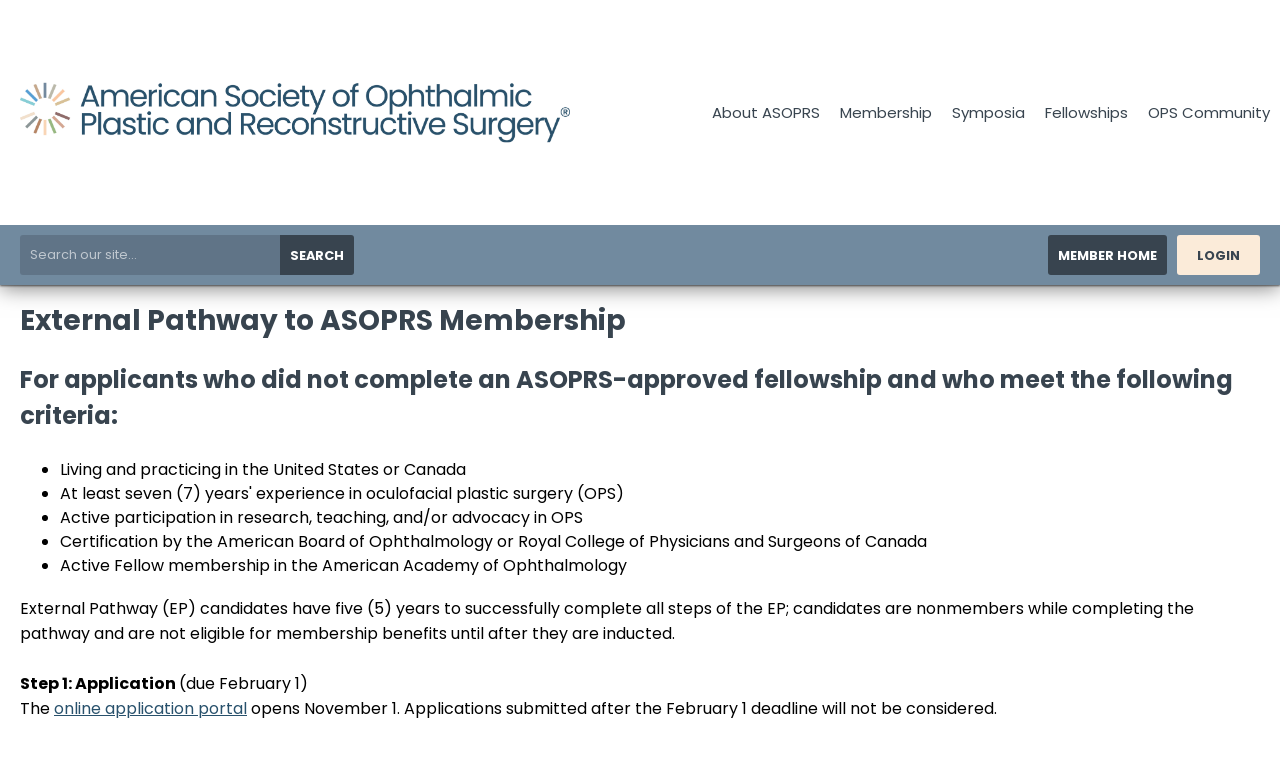

--- FILE ---
content_type: text/html; charset=utf-8
request_url: https://www.asoprs.org/external-pathway
body_size: 8638
content:
<!DOCTYPE html PUBLIC "-//W3C//DTD XHTML 1.0 Transitional//EN" "http://www.w3.org/TR/xhtml1/DTD/xhtml1-transitional.dtd">
<html xmlns="http://www.w3.org/1999/xhtml" xml:lang="en-us" lang="en-us" >
<head>
<link rel="stylesheet" href="https://cdn.icomoon.io/2584/MCFrontEnd/style-cf.css?p279bq">
<link href='https://fonts.googleapis.com/css?family=Roboto:400,700' rel='stylesheet' type='text/css'>
<link href="https://fonts.googleapis.com/css2?family=Poppins:wght@300;400;500;600;700;800;900&display=swap" rel="stylesheet">
  <meta http-equiv="content-type" content="text/html; charset=utf-8" />
  <meta name="robots" content="index, follow" />
  <meta name="keywords" content="" />
  <meta name="title" content="External Pathway" />
  <meta name="author" content="Karen" />
  <meta name="description" content="" />
  <meta name="generator" content="MemberClicks Content Management System" />
  <meta name="viewport" content="width=device-width, initial-scale=1" />
  <title>External Pathway</title>
  <link href="/templates/brookhaven-jt/favicon.ico" rel="shortcut icon" type="image/x-icon" />
  <style type="text/css">
    ::-webkit-input-placeholder {color:inherit; opacity: 0.6}
    :-moz-placeholder {color:inherit;opacity:0.6}
    ::-moz-placeholder {color:inherit;opacity:0.6}
    :-ms-input-placeholder {color:inherit; opacity: 0.6}
  </style>
  <link rel="stylesheet" href="/components/com_jevents/views/default/assets/css/new-jevents.css" type="text/css" />
  <script type="text/javascript" src="https://www.asoprs.org/includes/js/jquery.min.js"></script>
  <script type="text/javascript" src="https://www.asoprs.org/includes/js/jquery-migrate.min.js"></script>
  <script type="text/javascript">
    (function($){
      jQuery.fn.extend({
        live: function (event, callback) {
          if (this.selector) {
            jQuery(document).on(event, this.selector, callback);
          }
        },
        curCSS : function (element, attrib, val){
          $(element).css(attrib, val);
        }
      })
    })(jQuery);
  </script>
  <script type="text/javascript">jQuery.noConflict();</script>
  <script type="text/javascript" src="https://www.asoprs.org/includes/js/jquery-ui-custom-elvn-fr.min.js"></script>
  <script type="text/javascript" src="https://www.asoprs.org/includes/js/jQueryUIDialogInclude.js"></script>
  <script type="text/javascript" src="https://www.asoprs.org/includes/js/jquery.dataTables.js"></script>
  <script type="text/javascript" src="https://www.asoprs.org/includes/js/jquery.tablednd-0.5.js"></script>
  <script type="text/javascript" src="https://www.asoprs.org/includes/js/json2.js"></script>
  <script type="text/javascript" src="/ui-v2/js/libs/underscore/underscore.js"></script>
  <link rel="stylesheet" href="https://www.asoprs.org/includes/css/themes/base/ui.all.css" type="text/css" />
  <link rel="stylesheet" href="https://www.asoprs.org/includes/css/jqueryui.css" type="text/css" />
  <link rel="stylesheet" href="https://www.asoprs.org/includes/css/system-messages.css" type="text/css" />
  <script type="text/javascript" src="/plugins/system/mtupgrade/mootools.js"></script>
  <script type="text/javascript" src="/includes/js/joomla.javascript.js"></script>
  <script type="text/javascript" src="/media/system/js/caption.js"></script>
  <script type='text/javascript'>
/*<![CDATA[*/
	var jax_live_site = 'https://www.asoprs.org/index.php';
	var jax_site_type = '1.5';
	var jax_token_var = '29db5beb029c6af619c9cdc97435f1c1';
/*]]>*/
</script><script type="text/javascript" src="https://www.asoprs.org/plugins/system/pc_includes/ajax_1.3.js"></script>
  <link rel="stylesheet" href="/media/system/css/modal.css" type="text/css" />
  <script type="text/javascript" src="/media/system/js/modal.js"></script>
  <script type="text/javascript">
      window.addEvent("domready", function() {
          SqueezeBox.initialize({});
          $$("a.modal").each(function(el) {
              el.addEvent("click", function(e) {
                  new Event(e).stop();
                  SqueezeBox.fromElement(el);
              });
          });
      });
  </script>
  <script type="text/javascript">
    jQuery(document).ready(function() {
      var mcios = navigator.userAgent.toLowerCase().match(/(iphone|ipod|ipad)/);
      var supportsTouch = 'ontouchstart' in window || window.navigator.msMaxTouchPoints || navigator.userAgent.toLowerCase().match(/(iemobile)/);
      if (mcios) {
        jQuery('#bkg').addClass('mc-touch mc-ios');
      } else if (supportsTouch) {
        jQuery('#bkg').addClass('mc-touch non-ios');
      } else {
        jQuery('#bkg').addClass('mc-no-touch');
      }
      jQuery('#cToolbarNavList li:has(li)').addClass('parent');
    });
  </script>

<link rel="stylesheet" href="/templates/system/css/general.css" type="text/css"/>
<link rel="stylesheet" href="/jmc-assets/nivo-slider-css/nivo-slider.css" type="text/css" />
<link rel="stylesheet" href="/jmc-assets/nivo-slider-css/nivo-themes/mc01/mc01.css" type="text/css" />
<link rel="stylesheet" href="/jmc-assets/nivo-slider-css/nivo-themes/mc02/mc02.css" type="text/css" />
<link rel="stylesheet" href="/templates/brookhaven-jt/css/editor.css" type="text/css" />
<!--[if lte IE 8]>
    <link rel="stylesheet" type="text/css" href="/templates/brookhaven-jt/css/ie8.css" />
<![endif]-->
<script type="text/javascript" src="/jmc-assets/global-js/hoverIntent.js"></script>
<script type="text/javascript" src="/jmc-assets/global-js/jquery.nivo.slider.pack.js"></script>

<!-- Google tag (gtag.js) --> <script async src="https://www.googletagmanager.com/gtag/js?id=G-FHL0ZBM1ML"></script> <script> window.dataLayer = window.dataLayer || []; function gtag(){dataLayer.push(arguments);} gtag('js', new Date()); gtag('config', 'G-FHL0ZBM1ML'); </script>

<script type="text/javascript">
jQuery(function(){
    jQuery('.socnets ul > li > a > span').each(function() {
        var socnetText = jQuery(this).text().toLowerCase();
        jQuery(this).addClass('icon-'+socnetText);
        jQuery(this).parent('a').addClass(socnetText);
    });

    jQuery('a#menu-toggle').bind('click', function(){
            jQuery('#bkg').toggleClass('show-mobile');
            jQuery('a#menu-toggle-x').css('top', jQuery('a#menu-toggle').offset().top + 'px');
    });

    jQuery('a#menu-toggle-x').bind('click', function(){
        jQuery('#bkg.show-mobile').toggleClass('show-mobile');
    });
    
    // Parallax effect on hero image
//    var top_header = '';
//    var background_y_position;
//    jQuery(document).ready(function(){
//      top_header = jQuery('#featured-content');
//      var st = jQuery(window).scrollTop();
//      background_y_position = Math.abs(parseFloat(jQuery("#featured-content").css('background-position-y')));
//      top_header.css({'background-position':"center "+ -(background_y_position-(st*0.4))+"px"});
//    });
//    jQuery(window).scroll(function(){
//      var st = jQuery(window).scrollTop();
//      top_header.css({'background-position':"center "+ -(background_y_position-(st*0.4))+"px"});
//    });
    
    
    // Hide #header on scroll down
var didScroll;
var lastScrollTop = 0;
var delta = 5;
var navbarHeight = jQuery('#header').outerHeight();

jQuery(window).scroll(function(event){
    didScroll = true;
});

setInterval(function() {
    if (didScroll) {
        hasScrolled();
        didScroll = false;
    }
}, 250);

function hasScrolled() {
    var st = jQuery(this).scrollTop();
    
    // Make sure they scroll more than delta
    if(Math.abs(lastScrollTop - st) <= delta)
        return;
    
    // If they scrolled down and are past the navbar, add class .nav-up.
    // This is necessary so you never see what is "behind" the navbar.
    if (st > lastScrollTop && st > navbarHeight){
        // Scroll Down
        jQuery('#header').removeClass('nav-down').addClass('nav-up');
    } else {
        // Scroll Up
        if(st + jQuery(window).height() < jQuery(document).height()) {
            jQuery('#header').removeClass('nav-up').addClass('nav-down');
        }
    }
    
    lastScrollTop = st;
}


});
</script>
<script type="text/javascript">// <![CDATA[
jQuery(window).load(function() {
    jQuery('#slider').nivoSlider({
        effect: 'fade', // Nivo Slider - Specify sets like: 'fold,fade,sliceDown'
        slices: 9, // For slice animations
        boxCols: 9, // For box animations
        boxRows: 3, // For box animations
        animSpeed: 500, // Slide transition speed
        pauseTime: 5000, // How long each slide will show
        startSlide: 0, // Set starting Slide (0 index)
        directionNav: true, // Next & Prev navigation
        directionNavHide: true, // Only show on hover
        controlNav: false, // 1,2,3... navigation
        controlNavThumbs: false, // Use thumbnails for Control Nav
        pauseOnHover: false, // Stop animation while hovering
        manualAdvance: false, // Force manual transitions
        prevText: 'Prev', // Prev directionNav text
        nextText: 'Next', // Next directionNav text
        randomStart: false, // Start on a random slide
        beforeChange: function(){}, // Triggers before a slide transition
        afterChange: function(){}, // Triggers after a slide transition
        slideshowEnd: function(){}, // Triggers after all slides have been shown
        lastSlide: function(){}, // Triggers when last slide is shown
        afterLoad: function(){} // Triggers when slider has loaded
    });
});
// ]]></script>

<!-- Google tag (gtag.js) -->
<script>
window.dataLayer = window.dataLayer || [];
function gtag(){dataLayer.push(arguments);}
gtag('js', new Date());
gtag('config', 'G-FHL0ZBM1ML');
</script>

</head>
<body id="bkg">
    <div id="viewports">
        <div id="phone-landscape"></div>
        <div id="tablet-portrait"></div>
        <div id="tablet-landscape"></div>
    </div>
    <a id="menu-toggle-x"><svg width="32" height="32" viewBox="0 0 32 32" xmlns="http://www.w3.org/2000/svg"><g fill-rule="evenodd"><path d="M3.272 25.9L25.9 3.27l2.828 2.83L6.1 28.727z"/><path d="M6.1 3.272L28.73 25.9l-2.83 2.828L3.273 6.1z"/></g></svg></a>
    <div class="mobile-menu"><ul class="menu resp-menu"><li class="parent item121"><span class="separator"><span>About ASOPRS</span></span><ul><li class="item155"><a href="/about-asoprs-"><span>About ASOPRS</span></a></li><li class="item122"><a href="/board-committees-workgroups"><span>Board, Committees &amp; Workgroups</span></a></li><li class="item159"><a href="/history"><span>History</span></a></li><li class="item153"><a href="/reciprocal-societies"><span>Reciprocal Societies</span></a></li><li class="item163"><a href="/bylaws-and-policies"><span>Bylaws and Policies</span></a></li><li class="item175"><a href="/code-of-ethics"><span>Code of Ethics</span></a></li><li class="item193"><a href="/board-certification"><span>Society Initiatives</span></a></li></ul></li><li class="parent item126"><span class="separator"><span>Membership</span></span><ul><li class="item181"><a href="/become-a-member"><span>Become a Member</span></a></li><li class="item183"><a href="/thesis-submissions"><span>Thesis Submissions</span></a></li><li class="item184"><a href="/entrance-examinations"><span>Entrance Examinations</span></a></li><li class="item124"><a href="/yasoprs-young-asoprs"><span>YASOPRS (Young ASOPRS)</span></a></li><li class="item125"><a href="/asoprs-awards"><span>ASOPRS Awards</span></a></li><li class="item154"><a href="/life-membership"><span>Life Membership</span></a></li><li class="item161"><a href="/new-members"><span>New Members</span></a></li></ul></li><li class="parent item133"><span class="separator"><span>Symposia</span></span><ul><li class="item185"><a href="/members-only-spring-symposium"><span>Members-Only Spring Symposium</span></a></li><li class="item186"><a href="/fall-scientific-symposium"><span>Fall Scientific Symposium</span></a></li><li class="item187"><a href="/symposia-exhibitors-and-sponsors"><span>Symposia Exhibitors and Sponsors</span></a></li><li class="item188"><a href="/future-and-past-symposia"><span>Future and Past Symposia</span></a></li></ul></li><li class="parent item139"><span class="separator"><span>Fellowships</span></span><ul><li class="item182"><a href="/asoprs-fellowships"><span>ASOPRS Fellowships</span></a></li><li class="item131"><a href="/program-director-resources"><span>Program Director Resources</span></a></li><li class="item130"><a href="/fellows-in-training-resources"><span>Fellows-In-Training Resources</span></a></li><li class="item141"><a href="/fellowship-directory"><span>Fellowship Directory</span></a></li></ul></li><li class="parent item134"><span class="separator"><span>OPS Community</span></span><ul><li class="item156"><a href="/resources"><span>Resources</span></a></li><li class="item174"><a href="/global-opportunities_"><span>Global Opportunities</span></a></li><li class="item137"><a href="/regulations-insurance-and-advocacy"><span>Regulations, Insurance and Advocacy</span></a></li><li class="item170"><a href="/travel-grants"><span>Travel Grants</span></a></li><li class="item190"><a href="/top-the-oculofacial-podcast-"><span>Top - The Oculofacial Podcast</span></a></li><li class="item143"><a href="https://asoprs.mcjobboard.net"><span>Career Center</span></a></li><li class="item189"><a href="/other-meetings"><span>Other Meetings</span></a></li></ul></li></ul></div>
    <div class="site-container">
                <div id="site-wrap">
            <div id="header">
                <div class="site-width">
                    <div class="mc-logo-link"><a title="American Society of Ophthalmic Plastic and Reconstructive Surgery" href="/"><img style="margin: 0px 0px 0px 0px; width: 100%; max-width: 550px;" title="" src="/assets/site/OculofacialSocietyFormal-Fulllogo.jpg" alt="" align="" /></a></div>
                    <div id="primary-menu"><ul class="menu resp-menu"><li class="parent item121"><span class="separator"><span>About ASOPRS</span></span><ul><li class="item155"><a href="/about-asoprs-"><span>About ASOPRS</span></a></li><li class="item122"><a href="/board-committees-workgroups"><span>Board, Committees &amp; Workgroups</span></a></li><li class="item159"><a href="/history"><span>History</span></a></li><li class="item153"><a href="/reciprocal-societies"><span>Reciprocal Societies</span></a></li><li class="item163"><a href="/bylaws-and-policies"><span>Bylaws and Policies</span></a></li><li class="item175"><a href="/code-of-ethics"><span>Code of Ethics</span></a></li><li class="item193"><a href="/board-certification"><span>Society Initiatives</span></a></li></ul></li><li class="parent item126"><span class="separator"><span>Membership</span></span><ul><li class="item181"><a href="/become-a-member"><span>Become a Member</span></a></li><li class="item183"><a href="/thesis-submissions"><span>Thesis Submissions</span></a></li><li class="item184"><a href="/entrance-examinations"><span>Entrance Examinations</span></a></li><li class="item124"><a href="/yasoprs-young-asoprs"><span>YASOPRS (Young ASOPRS)</span></a></li><li class="item125"><a href="/asoprs-awards"><span>ASOPRS Awards</span></a></li><li class="item154"><a href="/life-membership"><span>Life Membership</span></a></li><li class="item161"><a href="/new-members"><span>New Members</span></a></li></ul></li><li class="parent item133"><span class="separator"><span>Symposia</span></span><ul><li class="item185"><a href="/members-only-spring-symposium"><span>Members-Only Spring Symposium</span></a></li><li class="item186"><a href="/fall-scientific-symposium"><span>Fall Scientific Symposium</span></a></li><li class="item187"><a href="/symposia-exhibitors-and-sponsors"><span>Symposia Exhibitors and Sponsors</span></a></li><li class="item188"><a href="/future-and-past-symposia"><span>Future and Past Symposia</span></a></li></ul></li><li class="parent item139"><span class="separator"><span>Fellowships</span></span><ul><li class="item182"><a href="/asoprs-fellowships"><span>ASOPRS Fellowships</span></a></li><li class="item131"><a href="/program-director-resources"><span>Program Director Resources</span></a></li><li class="item130"><a href="/fellows-in-training-resources"><span>Fellows-In-Training Resources</span></a></li><li class="item141"><a href="/fellowship-directory"><span>Fellowship Directory</span></a></li></ul></li><li class="parent item134"><span class="separator"><span>OPS Community</span></span><ul><li class="item156"><a href="/resources"><span>Resources</span></a></li><li class="item174"><a href="/global-opportunities_"><span>Global Opportunities</span></a></li><li class="item137"><a href="/regulations-insurance-and-advocacy"><span>Regulations, Insurance and Advocacy</span></a></li><li class="item170"><a href="/travel-grants"><span>Travel Grants</span></a></li><li class="item190"><a href="/top-the-oculofacial-podcast-"><span>Top - The Oculofacial Podcast</span></a></li><li class="item143"><a href="https://asoprs.mcjobboard.net"><span>Career Center</span></a></li><li class="item189"><a href="/other-meetings"><span>Other Meetings</span></a></li></ul></li></ul></div>
                    <a id="menu-toggle" class="hamburger-menu"><svg width="32" height="32" viewBox="0 0 32 32" xmlns="http://www.w3.org/2000/svg"><path d="M0 6h32v4H0zm0 8h32v4H0zm0 8h32v4H0z" fill-rule="evenodd"/></svg></a>
                    <div class="clarence"></div>
                </div>
                <div id="search-login-bar">
                    <div class="site-width">
                        <div class="bar-search"><form action="/index.php?option=com_search" method="post" name="mod_search_form" class="mc-site-search-mod">
    <div class="search site-search">
		<input name="searchword" id="mod_search_searchword" alt="Search" class="inputbox inputbox site-search" type="text" size="20" value=""  placeholder="Search our site..."  onfocus="this.placeholder = ''" onblur="this.placeholder = 'Search our site...'" /><a href="#" class="test button site-search">Search</a>	</div>
	<input type="hidden" name="task"   value="search" />
	<input type="hidden" name="option" value="com_search" />
    <input type="hidden" name="29db5beb029c6af619c9cdc97435f1c1" value="1" />
</form>
<script type="text/javascript">
	jQuery('form.mc-site-search-mod').find('a').click(function(e){
		e.preventDefault();
		var mcSiteSearchText = jQuery(this).closest('form.mc-site-search-mod').find('input.inputbox').val();
		if (mcSiteSearchText != ''){
			jQuery(this).closest('form.mc-site-search-mod').submit();
		}
	});
</script>
</div>
                        <div class="bar-login"><a id="cta-join" href="/member-landing-page">Member Home</a><a id='mcSimpleLogin' href='login'>Login</a></div>
                    </div>
                </div>
            </div>
                                                                        <div id="content-wrap" class="r-mid">
                            <div class="site-width">
                    <div id="content-padding">
                        <div id="jmc-message"></div>
                        <div id="component-wrap">


<table class="contentpaneopen">



<tr>
<td valign="top">
<h1><span>External Pathway to ASOPRS Membership</span></h1>
<h2><span>For applicants who did not complete an ASOPRS-approved fellowship and who meet the following criteria:</span></h2>
<ul>
<li><span>Living and practicing in the United States or Canada<br /></span></li>
<li><span>At least seven (7) years' experience in oculofacial plastic surgery (OPS)</span></li>
<li><span>Active participation in research, teaching, and/or advocacy in OPS</span></li>
<li><span>Certification by the American Board of Ophthalmology <span>or Royal College of Physicians and Surgeons of Canada</span><br /></span></li>
<li><span>Active Fellow membership in the American Academy of Ophthalmology</span></li>
</ul>
<p>External Pathway (EP) candidates have five (5) years to successfully complete all steps of the EP; candidates are nonmembers while completing the pathway and are not eligible for membership benefits until after they are inducted. <br /><br /><strong>Step 1: Application </strong>(due February 1)<br />The <a href="https://asoprs.memberclicks.net/epapp">online application portal</a> opens November 1. Applications submitted after the February 1 deadline will not be considered.<br /><br />Documents required for application include:</p>
<ul>
<li><a href="https://asoprs.memberclicks.net/epapp">Online application</a> and fee</li>
<li>Surgical log of 2500 cases (deidentified patients) of OPS as primary surgeon after terminal training</li>
<li>American Board of Ophthalmology (ABO) or Royal College of Physicians and Surgeons of Canada (RCPSC) certification</li>
<li>Curriculum Vitae showing the following:<br />- A minimum of seven (7) years in practice devoted to OPS following initial ABO or RCPSC certification<br />- Active participation in the field through teaching, research, scientific publications, lecturing, volunteering, and/or advocacy</li>
<li>Three (3) cases that illustrate the candidate's skill and proficiency in OPS. The cases should represent three out of the following four areas:<br />- Periocular reconstruction<br />- Lacrimal surgery<br />- Orbital surgery<br />- Facial cosmetic surgery (not including upper or lower blepharoplasty)<br />The three cases must demonstrate complex decision-making or advanced techniques beyond those commonly performed by ophthalmology residents and include:<br />- Pre- and postoperative notes of no less than three months' follow-up<br />- Operative report(s) including photos when appropriate<br />The Membership Committee may request associated unedited case-specific videos of the submitted cases.</li>
<li>Three (3) letters of recommendation emailed to <span style="color: #3366ff;"><a href="/cdn-cgi/l/email-protection" class="__cf_email__" data-cfemail="1d74737b725d7c6e726d6f6e33726f7a">[email&#160;protected]</a></span> from ASOPRS members of at least eight (8) years which must include:<br />- Attestation of the candidate's accomplishments, skills, training, and integrity with specific examples<br />- Description of their knowledge of and affiliation to the candidate<br />- Recommendation and endorsement of the candidate for membership</li>
</ul>
<p>Incomplete applications will not be reviewed by the Membership Committee and no refunds of the application fee will be given.</p>
<p><strong>Step 2: Membership Committee Review &amp; Interview<br /></strong>Following application submission, the Membership Committee will review the application materials. If all criteria are satisfied, the Membership Committee will conduct a virtual interview of the candidate.  At the Fall Board Meeting, the Membership Committee will make their recommendations to the Board of Directors regarding whether the candidate should continue on the pathway to membership.</p>
<p><strong>Step 3: Thesis<br /></strong>If the Board of Directors approves the candidate to continue on the membership pathway, the candidate must submit a thesis at the next submission deadline. For more information, including suitable topics and submission requirements, see <a href="https://www.asoprs.org/thesis-submissions">Thesis Submissions</a>.</p>
<p><span>There are two thesis submission periods </span><span>each year:<br /></span><strong>  - Spring (due March 1)</strong><span> <br /></span><span><strong>  - Fall (due October 1)</strong></span></p>
<p>If the thesis is not accepted, the candidate must submit a new thesis within one year. If the thesis is rejected a second time, the candidate is required to reapply for membership.</p>
<p><strong>Step 4: Examinations<br /></strong>If the thesis is accepted, the candidate must register for and take the Written and Oral Entrance Examinations at the next administration. Candidates can take the examinations a maximum of three times. If the candidate is unable to pass the exams in three attempts, they are required to reapply for membership. See <a href="https://www.asoprs.org/entrance-examinations">Entrance Examinations</a> for more information.</p>
<p><strong>Step 5: Induction<br /></strong>After passing the examinations, the candidate will be inducted at the next scheduled Spring Meeting.</p>
<hr />
<p><strong>Sample Timeline</strong></p>
<p>YEAR 1<br />February 1    Application due<br />Spring          Membership Committee review of application<br />Summer      Virtual interviews<br />Fall                Recommendation to Board of Directors</p>
<p>YEAR 2<br />March 1        Thesis due<br />Spring          Thesis decision<br />Fall                Written and Oral Entrance Exams</p>
<p>YEAR 3<br />Spring          Induction to ASOPRS at Spring Scientific Symposium</p>
<h3>Questions? Email <a href="/cdn-cgi/l/email-protection#81e8efe7eec1e0f2eef1f3f2afeef3e6"><span class="__cf_email__" data-cfemail="e1888f878ea180928e919392cf8e9386">[email&#160;protected]</span></a></h3></td>
</tr>

</table>
<span class="article_separator">&nbsp;</span>
</div>
                    </div>
                                                            <div id="right-bar" class="side-bar">		<div class="moduletable">
		            <div class="bannergroup">

<div class="banneritem"><a href="/index.php?option=com_banners&amp;task=click&amp;bid=1" target="_blank"><img src="/assets/sponsor-ads/ASOPRS_2026_Spring_MC_ad.jpg" alt="Banner" /></a><div class="clr"></div>
	</div>

</div>		</div>
			<div class="moduletable mc-button-list">
					<h3>Quick Links</h3>
		            <ul class="menu"><li class="item180"><a href="https://asoprs.mcjobboard.net"><span>Career Center</span></a></li><li class="item119"><a href="https://asoprs.memberclicks.net/member-benefits" target="_blank"><span>OPRS Journal</span></a></li><li class="item150"><a href="/member-directory-"><span>Member Directory</span></a></li><li class="item151"><a href="/fellowship-directory-"><span>Fellowship Directory</span></a></li><li class="item152"><a href="http://www.asoprsfoundation.org/" target="_blank"><span>Foundation</span></a></li><li class="item178"><a href="/asoprs-code-of-ethics"><span>ASOPRS Code of Ethics</span></a></li><li class="item118"><a href="http://asoprsforum.org/" target="_blank"><span>Forum</span></a></li></ul>		</div>
			<div class="moduletable">
					<h3>Upcoming Events</h3>
		            <table class="mod_events_latest_table" width="100%" border="0" cellspacing="0" cellpadding="0" align="center"><tr class="jevrow0"><td class="mod_events_latest_first"><div class="mc-event-listing" style="border-color: #D5A793; "><span class="mod_events_latest_date">Thu Mar 12, 2026</span><span class="mod_events_latest_content"><a href="/index.php?option=com_jevents&amp;task=icalrepeat.detail&amp;evid=163&amp;Itemid=1&amp;year=2026&amp;month=03&amp;day=12&amp;title=isoprs-2026&amp;uid=18fc722ab701ad744a75c8d222fb8b07" >ISOPRS 2026</a></span><div class="event-list-cat">Category: Events</div></div></td></tr>
<tr class="jevrow1"><td class="mod_events_latest"><div class="mc-event-listing" style="border-color: #D5A793; "><span class="mod_events_latest_date">Fri Apr 17, 2026</span><span class="mod_events_latest_content"><a href="/index.php?option=com_jevents&amp;task=icalrepeat.detail&amp;evid=164&amp;Itemid=1&amp;year=2026&amp;month=04&amp;day=17&amp;title=comprehensive-aesthetic-facial-surgery--hands-on-cadaver-workshop&amp;uid=48f9d7b670dfc8d5de2ea28e8301996b" >Comprehensive Aesthetic Facial Surgery – Hands-on Cadaver Workshop</a></span><div class="event-list-cat">Category: Events</div></div></td></tr>
<tr class="jevrow0"><td class="mod_events_latest"><div class="mc-event-listing" style="border-color: #D5A793; "><span class="mod_events_latest_date">Thu Jun 11, 2026</span><span class="mod_events_latest_content"><a href="/index.php?option=com_jevents&amp;task=icalrepeat.detail&amp;evid=161&amp;Itemid=1&amp;year=2026&amp;month=06&amp;day=11&amp;title=asoprs-2026-spring-meeting&amp;uid=f3720e6b9cea84df8ea150c740c10ea3" >ASOPRS 2026 Spring Meeting</a></span><div class="event-list-cat">Category: Events</div></div></td></tr>
<tr class="jevrow1"><td class="mod_events_latest"><div class="mc-event-listing" style="border-color: #D5A793; "><span class="mod_events_latest_date">Thu Oct 8, 2026</span><span class="mod_events_latest_content"><a href="/index.php?option=com_jevents&amp;task=icalrepeat.detail&amp;evid=162&amp;Itemid=1&amp;year=2026&amp;month=10&amp;day=08&amp;title=asoprs-57th-annual-fall-scientific-symposium&amp;uid=978171e88ccad729707d1e33550c1cf3" >ASOPRS 57th Annual Fall Scientific Symposium</a></span><div class="event-list-cat">Category: Events</div></div></td></tr>
</table>
		</div>
			<div class="moduletable mc-button">
		            <h6><a title="" href="https://asoprs.memberclicks.net/index.php?option=com_jevents">View Full Calendar</a></h6>		</div>
			<div class="moduletable hide-on-home">
		            <!--<p style="text-align: center;"><a href="https://www.oculofacialsociety.org" target="_blank"><img style="margin: 0px 0px 0px 0px; width: 75%;" src="/assets/images/asoprs_new_logo_icon.png" alt="" /></a></p>-->		</div>
	</div>
                                    </div>
                <div class="clarence"></div>
            </div>
                    </div>
                                            <div id="footer">
            <div class="site-width">
                <div class="footer-info"><p><a href="/asoprs-50th-anniversary"><img title="" src="/assets/LOGOS/asoprs_new_logo_formal_REV.png" alt="" align="" /></a></p>
<br />
<p><span>The mission of ASOPRS is to advance education, research, and the quality of </span><span>clinical practice in the fields of aesthetic, plastic and reconstructive surgery </span><span>specializing in the face, orbits, eyelids and lacrimal system.</span></p>
<p style="text-align: left;"> </p>
<p><span style="font-size: 18px;">Contact Us:<br /><strong>ASOPRS</strong><br />1041 Grand Avenue #132, St. Paul, MN 55105<br />612-601-3168<br /></span><span style="font-size: 16px;"><a href="/cdn-cgi/l/email-protection#bfd6d1d9d0ffdeccd0cfcdcc91d0cdd8"><span style="font-size: 18px;"><span class="__cf_email__" data-cfemail="acc5c2cac3eccddfc3dcdedf82c3decb">[email&#160;protected]</span></span><br /><br /></a></span></p>
<p><a style="font-size: 16px;" title="" href="/terms-and-privacy" target="_self">Terms and Privacy</a></p>
<p><span style="font-size: 16px; color: #ffffff;">© 2025 American Society of Ophthalmic Plastic &amp; Reconstructive Surgery. All rights reserved.</span></p></div>
                <div class="socnets"><ul class="menu" id="socnets"><li class="item110"><a href="https://www.facebook.com/American-Society-of-Ophthalmic-Plastic-Reconstructive-Surgery-ASOPRS-235052189860465/" target="_blank"><span>Facebook</span></a></li><li class="item176"><a href="https://www.instagram.com/asoprs_oculofacial_society/" target="_blank"><span>Instagram</span></a></li><li class="item177"><a href="https://www.linkedin.com/company/american-society-of-ophthalmic-plastic-reconstructive-surgery" target="_blank"><span>LinkedIn</span></a></li></ul></div>
                <a id="RTT" href="#">Back to top <span class="icon-arrow-up"></span></a>
                <div class="clarence"></div>
                <div id="pbmc-wrap">
                    <a id="pbmc" title="powered by MemberClicks" href="http://www.memberclicks.com/">powered by 
                        <span class="icon-mc-logomark"></span>
                        <span class="icon-mc-wordmark"></span>
                        <span class="mc-brand-container">MemberClicks</span>
                    </a>
                </div>
                <div class="clarence"></div>
            </div>
        </div>
    </div>
    <script data-cfasync="false" src="/cdn-cgi/scripts/5c5dd728/cloudflare-static/email-decode.min.js"></script><script type="text/javascript" src="/jmc-assets/global-js/mc-respond-v2.1.js"></script>
     <!-- inject global template body code -->
    
			<script type="text/javascript">
			document.write(unescape("%3Cscript src='https://ssl.google-analytics.com/ga.js' type='text/javascript'%3E%3C/script%3E"));
			</script>
			<script type="text/javascript">
			try {
			var pageTracker = _gat._getTracker("UA-10032877-1");
			pageTracker._trackPageview();
			} catch(err) {}</script>
			</body>
</html>